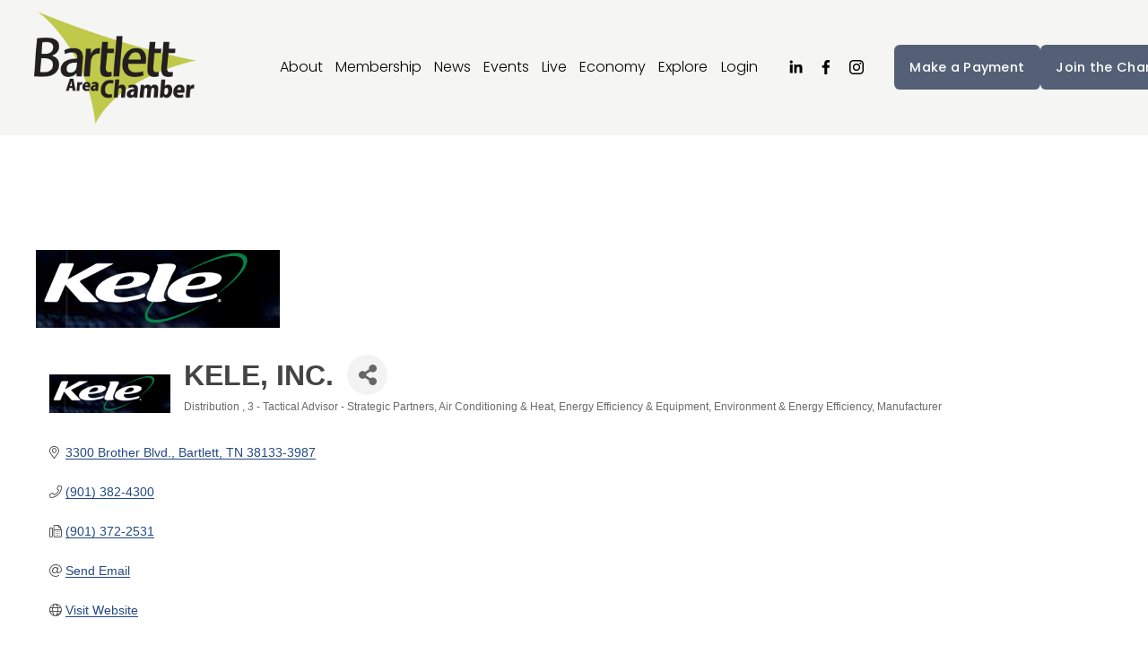

--- FILE ---
content_type: text/html; charset=utf-8
request_url: https://www.google.com/recaptcha/enterprise/anchor?ar=1&k=6LfI_T8rAAAAAMkWHrLP_GfSf3tLy9tKa839wcWa&co=aHR0cHM6Ly9idXNpbmVzcy5iYXJ0bGV0dGNoYW1iZXIub3JnOjQ0Mw..&hl=en&v=PoyoqOPhxBO7pBk68S4YbpHZ&size=invisible&anchor-ms=20000&execute-ms=30000&cb=vnhxtc294i1v
body_size: 48747
content:
<!DOCTYPE HTML><html dir="ltr" lang="en"><head><meta http-equiv="Content-Type" content="text/html; charset=UTF-8">
<meta http-equiv="X-UA-Compatible" content="IE=edge">
<title>reCAPTCHA</title>
<style type="text/css">
/* cyrillic-ext */
@font-face {
  font-family: 'Roboto';
  font-style: normal;
  font-weight: 400;
  font-stretch: 100%;
  src: url(//fonts.gstatic.com/s/roboto/v48/KFO7CnqEu92Fr1ME7kSn66aGLdTylUAMa3GUBHMdazTgWw.woff2) format('woff2');
  unicode-range: U+0460-052F, U+1C80-1C8A, U+20B4, U+2DE0-2DFF, U+A640-A69F, U+FE2E-FE2F;
}
/* cyrillic */
@font-face {
  font-family: 'Roboto';
  font-style: normal;
  font-weight: 400;
  font-stretch: 100%;
  src: url(//fonts.gstatic.com/s/roboto/v48/KFO7CnqEu92Fr1ME7kSn66aGLdTylUAMa3iUBHMdazTgWw.woff2) format('woff2');
  unicode-range: U+0301, U+0400-045F, U+0490-0491, U+04B0-04B1, U+2116;
}
/* greek-ext */
@font-face {
  font-family: 'Roboto';
  font-style: normal;
  font-weight: 400;
  font-stretch: 100%;
  src: url(//fonts.gstatic.com/s/roboto/v48/KFO7CnqEu92Fr1ME7kSn66aGLdTylUAMa3CUBHMdazTgWw.woff2) format('woff2');
  unicode-range: U+1F00-1FFF;
}
/* greek */
@font-face {
  font-family: 'Roboto';
  font-style: normal;
  font-weight: 400;
  font-stretch: 100%;
  src: url(//fonts.gstatic.com/s/roboto/v48/KFO7CnqEu92Fr1ME7kSn66aGLdTylUAMa3-UBHMdazTgWw.woff2) format('woff2');
  unicode-range: U+0370-0377, U+037A-037F, U+0384-038A, U+038C, U+038E-03A1, U+03A3-03FF;
}
/* math */
@font-face {
  font-family: 'Roboto';
  font-style: normal;
  font-weight: 400;
  font-stretch: 100%;
  src: url(//fonts.gstatic.com/s/roboto/v48/KFO7CnqEu92Fr1ME7kSn66aGLdTylUAMawCUBHMdazTgWw.woff2) format('woff2');
  unicode-range: U+0302-0303, U+0305, U+0307-0308, U+0310, U+0312, U+0315, U+031A, U+0326-0327, U+032C, U+032F-0330, U+0332-0333, U+0338, U+033A, U+0346, U+034D, U+0391-03A1, U+03A3-03A9, U+03B1-03C9, U+03D1, U+03D5-03D6, U+03F0-03F1, U+03F4-03F5, U+2016-2017, U+2034-2038, U+203C, U+2040, U+2043, U+2047, U+2050, U+2057, U+205F, U+2070-2071, U+2074-208E, U+2090-209C, U+20D0-20DC, U+20E1, U+20E5-20EF, U+2100-2112, U+2114-2115, U+2117-2121, U+2123-214F, U+2190, U+2192, U+2194-21AE, U+21B0-21E5, U+21F1-21F2, U+21F4-2211, U+2213-2214, U+2216-22FF, U+2308-230B, U+2310, U+2319, U+231C-2321, U+2336-237A, U+237C, U+2395, U+239B-23B7, U+23D0, U+23DC-23E1, U+2474-2475, U+25AF, U+25B3, U+25B7, U+25BD, U+25C1, U+25CA, U+25CC, U+25FB, U+266D-266F, U+27C0-27FF, U+2900-2AFF, U+2B0E-2B11, U+2B30-2B4C, U+2BFE, U+3030, U+FF5B, U+FF5D, U+1D400-1D7FF, U+1EE00-1EEFF;
}
/* symbols */
@font-face {
  font-family: 'Roboto';
  font-style: normal;
  font-weight: 400;
  font-stretch: 100%;
  src: url(//fonts.gstatic.com/s/roboto/v48/KFO7CnqEu92Fr1ME7kSn66aGLdTylUAMaxKUBHMdazTgWw.woff2) format('woff2');
  unicode-range: U+0001-000C, U+000E-001F, U+007F-009F, U+20DD-20E0, U+20E2-20E4, U+2150-218F, U+2190, U+2192, U+2194-2199, U+21AF, U+21E6-21F0, U+21F3, U+2218-2219, U+2299, U+22C4-22C6, U+2300-243F, U+2440-244A, U+2460-24FF, U+25A0-27BF, U+2800-28FF, U+2921-2922, U+2981, U+29BF, U+29EB, U+2B00-2BFF, U+4DC0-4DFF, U+FFF9-FFFB, U+10140-1018E, U+10190-1019C, U+101A0, U+101D0-101FD, U+102E0-102FB, U+10E60-10E7E, U+1D2C0-1D2D3, U+1D2E0-1D37F, U+1F000-1F0FF, U+1F100-1F1AD, U+1F1E6-1F1FF, U+1F30D-1F30F, U+1F315, U+1F31C, U+1F31E, U+1F320-1F32C, U+1F336, U+1F378, U+1F37D, U+1F382, U+1F393-1F39F, U+1F3A7-1F3A8, U+1F3AC-1F3AF, U+1F3C2, U+1F3C4-1F3C6, U+1F3CA-1F3CE, U+1F3D4-1F3E0, U+1F3ED, U+1F3F1-1F3F3, U+1F3F5-1F3F7, U+1F408, U+1F415, U+1F41F, U+1F426, U+1F43F, U+1F441-1F442, U+1F444, U+1F446-1F449, U+1F44C-1F44E, U+1F453, U+1F46A, U+1F47D, U+1F4A3, U+1F4B0, U+1F4B3, U+1F4B9, U+1F4BB, U+1F4BF, U+1F4C8-1F4CB, U+1F4D6, U+1F4DA, U+1F4DF, U+1F4E3-1F4E6, U+1F4EA-1F4ED, U+1F4F7, U+1F4F9-1F4FB, U+1F4FD-1F4FE, U+1F503, U+1F507-1F50B, U+1F50D, U+1F512-1F513, U+1F53E-1F54A, U+1F54F-1F5FA, U+1F610, U+1F650-1F67F, U+1F687, U+1F68D, U+1F691, U+1F694, U+1F698, U+1F6AD, U+1F6B2, U+1F6B9-1F6BA, U+1F6BC, U+1F6C6-1F6CF, U+1F6D3-1F6D7, U+1F6E0-1F6EA, U+1F6F0-1F6F3, U+1F6F7-1F6FC, U+1F700-1F7FF, U+1F800-1F80B, U+1F810-1F847, U+1F850-1F859, U+1F860-1F887, U+1F890-1F8AD, U+1F8B0-1F8BB, U+1F8C0-1F8C1, U+1F900-1F90B, U+1F93B, U+1F946, U+1F984, U+1F996, U+1F9E9, U+1FA00-1FA6F, U+1FA70-1FA7C, U+1FA80-1FA89, U+1FA8F-1FAC6, U+1FACE-1FADC, U+1FADF-1FAE9, U+1FAF0-1FAF8, U+1FB00-1FBFF;
}
/* vietnamese */
@font-face {
  font-family: 'Roboto';
  font-style: normal;
  font-weight: 400;
  font-stretch: 100%;
  src: url(//fonts.gstatic.com/s/roboto/v48/KFO7CnqEu92Fr1ME7kSn66aGLdTylUAMa3OUBHMdazTgWw.woff2) format('woff2');
  unicode-range: U+0102-0103, U+0110-0111, U+0128-0129, U+0168-0169, U+01A0-01A1, U+01AF-01B0, U+0300-0301, U+0303-0304, U+0308-0309, U+0323, U+0329, U+1EA0-1EF9, U+20AB;
}
/* latin-ext */
@font-face {
  font-family: 'Roboto';
  font-style: normal;
  font-weight: 400;
  font-stretch: 100%;
  src: url(//fonts.gstatic.com/s/roboto/v48/KFO7CnqEu92Fr1ME7kSn66aGLdTylUAMa3KUBHMdazTgWw.woff2) format('woff2');
  unicode-range: U+0100-02BA, U+02BD-02C5, U+02C7-02CC, U+02CE-02D7, U+02DD-02FF, U+0304, U+0308, U+0329, U+1D00-1DBF, U+1E00-1E9F, U+1EF2-1EFF, U+2020, U+20A0-20AB, U+20AD-20C0, U+2113, U+2C60-2C7F, U+A720-A7FF;
}
/* latin */
@font-face {
  font-family: 'Roboto';
  font-style: normal;
  font-weight: 400;
  font-stretch: 100%;
  src: url(//fonts.gstatic.com/s/roboto/v48/KFO7CnqEu92Fr1ME7kSn66aGLdTylUAMa3yUBHMdazQ.woff2) format('woff2');
  unicode-range: U+0000-00FF, U+0131, U+0152-0153, U+02BB-02BC, U+02C6, U+02DA, U+02DC, U+0304, U+0308, U+0329, U+2000-206F, U+20AC, U+2122, U+2191, U+2193, U+2212, U+2215, U+FEFF, U+FFFD;
}
/* cyrillic-ext */
@font-face {
  font-family: 'Roboto';
  font-style: normal;
  font-weight: 500;
  font-stretch: 100%;
  src: url(//fonts.gstatic.com/s/roboto/v48/KFO7CnqEu92Fr1ME7kSn66aGLdTylUAMa3GUBHMdazTgWw.woff2) format('woff2');
  unicode-range: U+0460-052F, U+1C80-1C8A, U+20B4, U+2DE0-2DFF, U+A640-A69F, U+FE2E-FE2F;
}
/* cyrillic */
@font-face {
  font-family: 'Roboto';
  font-style: normal;
  font-weight: 500;
  font-stretch: 100%;
  src: url(//fonts.gstatic.com/s/roboto/v48/KFO7CnqEu92Fr1ME7kSn66aGLdTylUAMa3iUBHMdazTgWw.woff2) format('woff2');
  unicode-range: U+0301, U+0400-045F, U+0490-0491, U+04B0-04B1, U+2116;
}
/* greek-ext */
@font-face {
  font-family: 'Roboto';
  font-style: normal;
  font-weight: 500;
  font-stretch: 100%;
  src: url(//fonts.gstatic.com/s/roboto/v48/KFO7CnqEu92Fr1ME7kSn66aGLdTylUAMa3CUBHMdazTgWw.woff2) format('woff2');
  unicode-range: U+1F00-1FFF;
}
/* greek */
@font-face {
  font-family: 'Roboto';
  font-style: normal;
  font-weight: 500;
  font-stretch: 100%;
  src: url(//fonts.gstatic.com/s/roboto/v48/KFO7CnqEu92Fr1ME7kSn66aGLdTylUAMa3-UBHMdazTgWw.woff2) format('woff2');
  unicode-range: U+0370-0377, U+037A-037F, U+0384-038A, U+038C, U+038E-03A1, U+03A3-03FF;
}
/* math */
@font-face {
  font-family: 'Roboto';
  font-style: normal;
  font-weight: 500;
  font-stretch: 100%;
  src: url(//fonts.gstatic.com/s/roboto/v48/KFO7CnqEu92Fr1ME7kSn66aGLdTylUAMawCUBHMdazTgWw.woff2) format('woff2');
  unicode-range: U+0302-0303, U+0305, U+0307-0308, U+0310, U+0312, U+0315, U+031A, U+0326-0327, U+032C, U+032F-0330, U+0332-0333, U+0338, U+033A, U+0346, U+034D, U+0391-03A1, U+03A3-03A9, U+03B1-03C9, U+03D1, U+03D5-03D6, U+03F0-03F1, U+03F4-03F5, U+2016-2017, U+2034-2038, U+203C, U+2040, U+2043, U+2047, U+2050, U+2057, U+205F, U+2070-2071, U+2074-208E, U+2090-209C, U+20D0-20DC, U+20E1, U+20E5-20EF, U+2100-2112, U+2114-2115, U+2117-2121, U+2123-214F, U+2190, U+2192, U+2194-21AE, U+21B0-21E5, U+21F1-21F2, U+21F4-2211, U+2213-2214, U+2216-22FF, U+2308-230B, U+2310, U+2319, U+231C-2321, U+2336-237A, U+237C, U+2395, U+239B-23B7, U+23D0, U+23DC-23E1, U+2474-2475, U+25AF, U+25B3, U+25B7, U+25BD, U+25C1, U+25CA, U+25CC, U+25FB, U+266D-266F, U+27C0-27FF, U+2900-2AFF, U+2B0E-2B11, U+2B30-2B4C, U+2BFE, U+3030, U+FF5B, U+FF5D, U+1D400-1D7FF, U+1EE00-1EEFF;
}
/* symbols */
@font-face {
  font-family: 'Roboto';
  font-style: normal;
  font-weight: 500;
  font-stretch: 100%;
  src: url(//fonts.gstatic.com/s/roboto/v48/KFO7CnqEu92Fr1ME7kSn66aGLdTylUAMaxKUBHMdazTgWw.woff2) format('woff2');
  unicode-range: U+0001-000C, U+000E-001F, U+007F-009F, U+20DD-20E0, U+20E2-20E4, U+2150-218F, U+2190, U+2192, U+2194-2199, U+21AF, U+21E6-21F0, U+21F3, U+2218-2219, U+2299, U+22C4-22C6, U+2300-243F, U+2440-244A, U+2460-24FF, U+25A0-27BF, U+2800-28FF, U+2921-2922, U+2981, U+29BF, U+29EB, U+2B00-2BFF, U+4DC0-4DFF, U+FFF9-FFFB, U+10140-1018E, U+10190-1019C, U+101A0, U+101D0-101FD, U+102E0-102FB, U+10E60-10E7E, U+1D2C0-1D2D3, U+1D2E0-1D37F, U+1F000-1F0FF, U+1F100-1F1AD, U+1F1E6-1F1FF, U+1F30D-1F30F, U+1F315, U+1F31C, U+1F31E, U+1F320-1F32C, U+1F336, U+1F378, U+1F37D, U+1F382, U+1F393-1F39F, U+1F3A7-1F3A8, U+1F3AC-1F3AF, U+1F3C2, U+1F3C4-1F3C6, U+1F3CA-1F3CE, U+1F3D4-1F3E0, U+1F3ED, U+1F3F1-1F3F3, U+1F3F5-1F3F7, U+1F408, U+1F415, U+1F41F, U+1F426, U+1F43F, U+1F441-1F442, U+1F444, U+1F446-1F449, U+1F44C-1F44E, U+1F453, U+1F46A, U+1F47D, U+1F4A3, U+1F4B0, U+1F4B3, U+1F4B9, U+1F4BB, U+1F4BF, U+1F4C8-1F4CB, U+1F4D6, U+1F4DA, U+1F4DF, U+1F4E3-1F4E6, U+1F4EA-1F4ED, U+1F4F7, U+1F4F9-1F4FB, U+1F4FD-1F4FE, U+1F503, U+1F507-1F50B, U+1F50D, U+1F512-1F513, U+1F53E-1F54A, U+1F54F-1F5FA, U+1F610, U+1F650-1F67F, U+1F687, U+1F68D, U+1F691, U+1F694, U+1F698, U+1F6AD, U+1F6B2, U+1F6B9-1F6BA, U+1F6BC, U+1F6C6-1F6CF, U+1F6D3-1F6D7, U+1F6E0-1F6EA, U+1F6F0-1F6F3, U+1F6F7-1F6FC, U+1F700-1F7FF, U+1F800-1F80B, U+1F810-1F847, U+1F850-1F859, U+1F860-1F887, U+1F890-1F8AD, U+1F8B0-1F8BB, U+1F8C0-1F8C1, U+1F900-1F90B, U+1F93B, U+1F946, U+1F984, U+1F996, U+1F9E9, U+1FA00-1FA6F, U+1FA70-1FA7C, U+1FA80-1FA89, U+1FA8F-1FAC6, U+1FACE-1FADC, U+1FADF-1FAE9, U+1FAF0-1FAF8, U+1FB00-1FBFF;
}
/* vietnamese */
@font-face {
  font-family: 'Roboto';
  font-style: normal;
  font-weight: 500;
  font-stretch: 100%;
  src: url(//fonts.gstatic.com/s/roboto/v48/KFO7CnqEu92Fr1ME7kSn66aGLdTylUAMa3OUBHMdazTgWw.woff2) format('woff2');
  unicode-range: U+0102-0103, U+0110-0111, U+0128-0129, U+0168-0169, U+01A0-01A1, U+01AF-01B0, U+0300-0301, U+0303-0304, U+0308-0309, U+0323, U+0329, U+1EA0-1EF9, U+20AB;
}
/* latin-ext */
@font-face {
  font-family: 'Roboto';
  font-style: normal;
  font-weight: 500;
  font-stretch: 100%;
  src: url(//fonts.gstatic.com/s/roboto/v48/KFO7CnqEu92Fr1ME7kSn66aGLdTylUAMa3KUBHMdazTgWw.woff2) format('woff2');
  unicode-range: U+0100-02BA, U+02BD-02C5, U+02C7-02CC, U+02CE-02D7, U+02DD-02FF, U+0304, U+0308, U+0329, U+1D00-1DBF, U+1E00-1E9F, U+1EF2-1EFF, U+2020, U+20A0-20AB, U+20AD-20C0, U+2113, U+2C60-2C7F, U+A720-A7FF;
}
/* latin */
@font-face {
  font-family: 'Roboto';
  font-style: normal;
  font-weight: 500;
  font-stretch: 100%;
  src: url(//fonts.gstatic.com/s/roboto/v48/KFO7CnqEu92Fr1ME7kSn66aGLdTylUAMa3yUBHMdazQ.woff2) format('woff2');
  unicode-range: U+0000-00FF, U+0131, U+0152-0153, U+02BB-02BC, U+02C6, U+02DA, U+02DC, U+0304, U+0308, U+0329, U+2000-206F, U+20AC, U+2122, U+2191, U+2193, U+2212, U+2215, U+FEFF, U+FFFD;
}
/* cyrillic-ext */
@font-face {
  font-family: 'Roboto';
  font-style: normal;
  font-weight: 900;
  font-stretch: 100%;
  src: url(//fonts.gstatic.com/s/roboto/v48/KFO7CnqEu92Fr1ME7kSn66aGLdTylUAMa3GUBHMdazTgWw.woff2) format('woff2');
  unicode-range: U+0460-052F, U+1C80-1C8A, U+20B4, U+2DE0-2DFF, U+A640-A69F, U+FE2E-FE2F;
}
/* cyrillic */
@font-face {
  font-family: 'Roboto';
  font-style: normal;
  font-weight: 900;
  font-stretch: 100%;
  src: url(//fonts.gstatic.com/s/roboto/v48/KFO7CnqEu92Fr1ME7kSn66aGLdTylUAMa3iUBHMdazTgWw.woff2) format('woff2');
  unicode-range: U+0301, U+0400-045F, U+0490-0491, U+04B0-04B1, U+2116;
}
/* greek-ext */
@font-face {
  font-family: 'Roboto';
  font-style: normal;
  font-weight: 900;
  font-stretch: 100%;
  src: url(//fonts.gstatic.com/s/roboto/v48/KFO7CnqEu92Fr1ME7kSn66aGLdTylUAMa3CUBHMdazTgWw.woff2) format('woff2');
  unicode-range: U+1F00-1FFF;
}
/* greek */
@font-face {
  font-family: 'Roboto';
  font-style: normal;
  font-weight: 900;
  font-stretch: 100%;
  src: url(//fonts.gstatic.com/s/roboto/v48/KFO7CnqEu92Fr1ME7kSn66aGLdTylUAMa3-UBHMdazTgWw.woff2) format('woff2');
  unicode-range: U+0370-0377, U+037A-037F, U+0384-038A, U+038C, U+038E-03A1, U+03A3-03FF;
}
/* math */
@font-face {
  font-family: 'Roboto';
  font-style: normal;
  font-weight: 900;
  font-stretch: 100%;
  src: url(//fonts.gstatic.com/s/roboto/v48/KFO7CnqEu92Fr1ME7kSn66aGLdTylUAMawCUBHMdazTgWw.woff2) format('woff2');
  unicode-range: U+0302-0303, U+0305, U+0307-0308, U+0310, U+0312, U+0315, U+031A, U+0326-0327, U+032C, U+032F-0330, U+0332-0333, U+0338, U+033A, U+0346, U+034D, U+0391-03A1, U+03A3-03A9, U+03B1-03C9, U+03D1, U+03D5-03D6, U+03F0-03F1, U+03F4-03F5, U+2016-2017, U+2034-2038, U+203C, U+2040, U+2043, U+2047, U+2050, U+2057, U+205F, U+2070-2071, U+2074-208E, U+2090-209C, U+20D0-20DC, U+20E1, U+20E5-20EF, U+2100-2112, U+2114-2115, U+2117-2121, U+2123-214F, U+2190, U+2192, U+2194-21AE, U+21B0-21E5, U+21F1-21F2, U+21F4-2211, U+2213-2214, U+2216-22FF, U+2308-230B, U+2310, U+2319, U+231C-2321, U+2336-237A, U+237C, U+2395, U+239B-23B7, U+23D0, U+23DC-23E1, U+2474-2475, U+25AF, U+25B3, U+25B7, U+25BD, U+25C1, U+25CA, U+25CC, U+25FB, U+266D-266F, U+27C0-27FF, U+2900-2AFF, U+2B0E-2B11, U+2B30-2B4C, U+2BFE, U+3030, U+FF5B, U+FF5D, U+1D400-1D7FF, U+1EE00-1EEFF;
}
/* symbols */
@font-face {
  font-family: 'Roboto';
  font-style: normal;
  font-weight: 900;
  font-stretch: 100%;
  src: url(//fonts.gstatic.com/s/roboto/v48/KFO7CnqEu92Fr1ME7kSn66aGLdTylUAMaxKUBHMdazTgWw.woff2) format('woff2');
  unicode-range: U+0001-000C, U+000E-001F, U+007F-009F, U+20DD-20E0, U+20E2-20E4, U+2150-218F, U+2190, U+2192, U+2194-2199, U+21AF, U+21E6-21F0, U+21F3, U+2218-2219, U+2299, U+22C4-22C6, U+2300-243F, U+2440-244A, U+2460-24FF, U+25A0-27BF, U+2800-28FF, U+2921-2922, U+2981, U+29BF, U+29EB, U+2B00-2BFF, U+4DC0-4DFF, U+FFF9-FFFB, U+10140-1018E, U+10190-1019C, U+101A0, U+101D0-101FD, U+102E0-102FB, U+10E60-10E7E, U+1D2C0-1D2D3, U+1D2E0-1D37F, U+1F000-1F0FF, U+1F100-1F1AD, U+1F1E6-1F1FF, U+1F30D-1F30F, U+1F315, U+1F31C, U+1F31E, U+1F320-1F32C, U+1F336, U+1F378, U+1F37D, U+1F382, U+1F393-1F39F, U+1F3A7-1F3A8, U+1F3AC-1F3AF, U+1F3C2, U+1F3C4-1F3C6, U+1F3CA-1F3CE, U+1F3D4-1F3E0, U+1F3ED, U+1F3F1-1F3F3, U+1F3F5-1F3F7, U+1F408, U+1F415, U+1F41F, U+1F426, U+1F43F, U+1F441-1F442, U+1F444, U+1F446-1F449, U+1F44C-1F44E, U+1F453, U+1F46A, U+1F47D, U+1F4A3, U+1F4B0, U+1F4B3, U+1F4B9, U+1F4BB, U+1F4BF, U+1F4C8-1F4CB, U+1F4D6, U+1F4DA, U+1F4DF, U+1F4E3-1F4E6, U+1F4EA-1F4ED, U+1F4F7, U+1F4F9-1F4FB, U+1F4FD-1F4FE, U+1F503, U+1F507-1F50B, U+1F50D, U+1F512-1F513, U+1F53E-1F54A, U+1F54F-1F5FA, U+1F610, U+1F650-1F67F, U+1F687, U+1F68D, U+1F691, U+1F694, U+1F698, U+1F6AD, U+1F6B2, U+1F6B9-1F6BA, U+1F6BC, U+1F6C6-1F6CF, U+1F6D3-1F6D7, U+1F6E0-1F6EA, U+1F6F0-1F6F3, U+1F6F7-1F6FC, U+1F700-1F7FF, U+1F800-1F80B, U+1F810-1F847, U+1F850-1F859, U+1F860-1F887, U+1F890-1F8AD, U+1F8B0-1F8BB, U+1F8C0-1F8C1, U+1F900-1F90B, U+1F93B, U+1F946, U+1F984, U+1F996, U+1F9E9, U+1FA00-1FA6F, U+1FA70-1FA7C, U+1FA80-1FA89, U+1FA8F-1FAC6, U+1FACE-1FADC, U+1FADF-1FAE9, U+1FAF0-1FAF8, U+1FB00-1FBFF;
}
/* vietnamese */
@font-face {
  font-family: 'Roboto';
  font-style: normal;
  font-weight: 900;
  font-stretch: 100%;
  src: url(//fonts.gstatic.com/s/roboto/v48/KFO7CnqEu92Fr1ME7kSn66aGLdTylUAMa3OUBHMdazTgWw.woff2) format('woff2');
  unicode-range: U+0102-0103, U+0110-0111, U+0128-0129, U+0168-0169, U+01A0-01A1, U+01AF-01B0, U+0300-0301, U+0303-0304, U+0308-0309, U+0323, U+0329, U+1EA0-1EF9, U+20AB;
}
/* latin-ext */
@font-face {
  font-family: 'Roboto';
  font-style: normal;
  font-weight: 900;
  font-stretch: 100%;
  src: url(//fonts.gstatic.com/s/roboto/v48/KFO7CnqEu92Fr1ME7kSn66aGLdTylUAMa3KUBHMdazTgWw.woff2) format('woff2');
  unicode-range: U+0100-02BA, U+02BD-02C5, U+02C7-02CC, U+02CE-02D7, U+02DD-02FF, U+0304, U+0308, U+0329, U+1D00-1DBF, U+1E00-1E9F, U+1EF2-1EFF, U+2020, U+20A0-20AB, U+20AD-20C0, U+2113, U+2C60-2C7F, U+A720-A7FF;
}
/* latin */
@font-face {
  font-family: 'Roboto';
  font-style: normal;
  font-weight: 900;
  font-stretch: 100%;
  src: url(//fonts.gstatic.com/s/roboto/v48/KFO7CnqEu92Fr1ME7kSn66aGLdTylUAMa3yUBHMdazQ.woff2) format('woff2');
  unicode-range: U+0000-00FF, U+0131, U+0152-0153, U+02BB-02BC, U+02C6, U+02DA, U+02DC, U+0304, U+0308, U+0329, U+2000-206F, U+20AC, U+2122, U+2191, U+2193, U+2212, U+2215, U+FEFF, U+FFFD;
}

</style>
<link rel="stylesheet" type="text/css" href="https://www.gstatic.com/recaptcha/releases/PoyoqOPhxBO7pBk68S4YbpHZ/styles__ltr.css">
<script nonce="l5c9UP5ai9XSoBYL5gv1XQ" type="text/javascript">window['__recaptcha_api'] = 'https://www.google.com/recaptcha/enterprise/';</script>
<script type="text/javascript" src="https://www.gstatic.com/recaptcha/releases/PoyoqOPhxBO7pBk68S4YbpHZ/recaptcha__en.js" nonce="l5c9UP5ai9XSoBYL5gv1XQ">
      
    </script></head>
<body><div id="rc-anchor-alert" class="rc-anchor-alert"></div>
<input type="hidden" id="recaptcha-token" value="[base64]">
<script type="text/javascript" nonce="l5c9UP5ai9XSoBYL5gv1XQ">
      recaptcha.anchor.Main.init("[\x22ainput\x22,[\x22bgdata\x22,\x22\x22,\[base64]/[base64]/[base64]/[base64]/[base64]/UltsKytdPUU6KEU8MjA0OD9SW2wrK109RT4+NnwxOTI6KChFJjY0NTEyKT09NTUyOTYmJk0rMTxjLmxlbmd0aCYmKGMuY2hhckNvZGVBdChNKzEpJjY0NTEyKT09NTYzMjA/[base64]/[base64]/[base64]/[base64]/[base64]/[base64]/[base64]\x22,\[base64]\\u003d\x22,\x22WksUZRpRw6o0ewfDqn4Cw4jDhcKCa2IxYsK7B8K+Gi9VwrTCqXVBVBlPJcKVwrnDvzo0wqJDw6p7FEHDiEjCvcKgCsK+wpTDpsOjwofDlcO7JgHCusKRTSrCjcOJwrlcwoTDqcKHwoJwdMOHwp1AwpMqwp3DnFodw7JmeMO/[base64]/CksKywoNjw4MYwoNAw4zDhmnCiWDDjl7DrcKZw63DszB1wqRDd8KzLsKSBcO6wq7CmcK5ecKYwq9rO01AOcKzOsOmw6wLwp17Y8K1wo4/bCVWw6prVsKMwrcuw5XDkEF/[base64]/M8OqNSXCnsKewpbDkGt4wrpHOsOmM8O4w5XDnxBKw7XDvH56w5TCtsKywqTDmcOgwr3Cj2jDlCZjw5HCjQHCjsKkJkglw63DsMKbBHjCqcKJw5AiF0rDkUDCoMKxwo/Cvw8vwqbCjgLCqsOkw6oUwpAhw5vDjh04IsK7w7jDtVw9G8Ohe8KxKSrDrsKyRjnCn8KDw6M/wr0QMxTChMO/wqMbScO/wq4cT8OTRcONCMO2LQ5mw48VwqBuw4XDh1jDtw/CssO4woXCscKxEMKjw7HCtivDl8OYUcO6UlE7NzIENMKQwrnCnAw7w6/CmFnCjAnCnAtMwoPDscKSw6R+LHsGw57CilHDmMKdOEwOw4Fab8Kkw6kowqJaw4jDikHDqlxCw5UywpMNw4XDvcOIwrHDh8Kww6o5OcKxw5TChS7DpsOPSVPCg3LCq8OtExDCjcKpVXzDm8OYwrsMJxswwq7DrkMbdMOBfMO0wr/[base64]/ClFkJAzDClkN4wpzCsBnDj0XDmMKHfmM4w4zCrS7DrjvCpcKsw67CvMKyw5xVwrVkBSLDr2tIw7nCocO0DMOewpLCusKPwoEiKsOqPMKiwoNqw4s/ZQltXQbCisO/wo3DizHCuVLDgGLDqEAJcngYSS/CvcK/WwYQw4XCusO/[base64]/Cq8KRw6howosuAcK0XlbDpk1TL8KbLToiw5zCr8O9RsO3MXlyw7BjaMKYbsKcwrdzw5DCssKFSwEuwrRlw7zCulXDhMO5dsO+PjrDrMO9wp9Dw6Qcw7fDs2XDgBZZw5kGMy/DkCQ+GcOHwrDDt10fw7DDjMOaQUBxw4bCs8O8w53CpMOFSQRVwpEOwqXCtDMkQj/[base64]/CsTgmYzQmJVrCisKlbcO/[base64]/[base64]/[base64]/DoMOwwowSwqdjwoLCnw1Hw4Qdwp7DjmJ4wpZANmnCmcKQwpsZP3QowoHCocOSLXhpHMKEw70Zw61eU0hVZMOpwpMdIWJ4WD0swoRdUcOgw5lTwpMcw6bCusKgw65wOcKgYF/Dt8Oow5PCvMKQwp5rKsOzZsO9w6/[base64]/CilbDoEUtEQzDscO+XVbCtAHDgMKcO0LCncK8w6vCh8KofV9sHCFBCsOIwpE/WyPDm2VDw43Cm2J8w6hywpzDosObfMOJw63DisO2X1XCqMK/D8KTwrV+wq7DrcKLDmzDpUg0w73DoUYpYMK+amdvw7nClMOyw7HCiMKoBFTCnzM9dsO8DsKvScOTw41nDSjDvsOVw5jDjMOlwpvCt8KIw6gPTMKfwqjDhsOSVhbCocKXUcOOw7ddwr/CmcKRw7p1dcKsH8KFwqNTwpPChMKHOUjDuMKywqXDpWkMw5QsScKzw6dkUXrCncKSQ0Yaw6/CtVM9wrzDlnjDig/DmCXCoy9MworDjcK5wrvCu8O3wo4oB8OOZcOATsKeJXnCr8K3LxVKwoTDl0o/wqNZDwQbGGYPw7rDjMOqw7zDo8KTwoh2w5gIJwRswp1AMU7CnsOmw5TCnsKLw7nDi1rDuFksw4/CnsOpB8ONVBHDvlbDtEzCq8K/[base64]/wqINL8OwwrfDlmPCgMKZw6fDlcKhwrHDvcKbw67DtsKAwpMUwo91wpvCrcOYJnXDjMKfbx5Tw48UIQgRwqvDgXfDiW/DlcO+w6ELaEDCkwduw6zCklLDjMKuccKLf8KrYDjCiMKGUXHDjF4pFsKOXcOiw54Xw65pCwVhwrxOw7cLbcOmT8KnwpNYC8OUw4XDosKBHApCw4JSw6zDogNhw5HDicKGOB3DosKCw6wQOcOpEsKxwoHDpcOpHcOUaT5NwogYO8OJcsKew43DgBhBwppuPRJAwr/CqcK7K8Oiw5gkw7nDp8OvwqfCqCRQH8KQRMOzBjjDpEfCnsOTwrzDhcKdwp7DjMO6IFpfwqhbRTdIZsO7YDrCtcKhUsOqZsKaw6fCjE7Dnx0+wrpiw4VkwozDpH4GNsO6wrXDrXdHw7l/PMKowq/[base64]/CucKCwpfDl8OawrTDpCbCkcOsDAnCqz0wCGpvwpnDp8OiBcKXAMKkD2DDqcKMw5dRTcKhOUZMbsK4Q8KXXwTDg0jDqMODwq/DucOeDsOSwq7DgcOpw5LDv39qw6cfw4k4BVwOYRp/wrPDpFTCvkbDnVHDpTDDqHzDjyrDqMKPw7E4LgzCsWxgQsOaw50XwoHDicK3wpQHw4ktAcO5OcKzwppGPcKewrvCoMOtw6x6woB/w7Y9w4RIFMOowoRpAWjCpXMYwpfDoTzCicOZwrMYLmLCsz5CwoVkwpgRPMOsacOiwrUGw59Qw6gLw5FIImnCtTTDmCnDvnUhw4TCqMK1HsO9wozDgcOMwo/CtMKmw5/[base64]/CgsOLLU3CuMORfRoww6cwwrTDuUDDvzXDo8O2w4VDDEzCowzDqsKzZMKDd8OVUMKAZAjDuyEwwrJEPMOxEiMmZCx8w5fCrMKECzbDo8OCw4XCj8OBUwBmQwrDm8KxdsOXY3wMXwUdwoHCvDUpw6LDjsOLWCptwp/DqMKmwoxjw4Anw7/Ch1liw50DEBZbw63Du8KewojCn3rDlzsfdMKnBMO4wpfDjsOPw4IxA1khfw09V8OEb8KuF8OQLHDDjsKKe8KWOMKGwoTDs1jCnBwTOV8Yw7LDs8OUGSTDicK4CGLCmsKhHVjDp1XCg1fCqV3CnsKaw6R9w6/Cl2M6LUPDt8KfZMKpwpcTR0nCl8OiNwQcwp4vHj4DJxkww4jCmcOpwoh+woDClMOAH8OeJcO9dQ/Du8Ogf8OhAcK9wo1bVHTCuMOuFcOXI8K9wqNOKgRzwr7Dt0sPNMOIw6rDuMK0wos1w4nCpzIkISVMMsKKCcKww4s5wplTSMKSaApqwq3CkjTDsUPCr8Ojw6LCh8Kew4Eaw55nSsOgw4zCqsO4amfCuGtDw63CqQxtw4UpDcOWcsO4cFg1wrUqZMOOw6vCpMK6A8O/PsKGwotuR3zCucKgCMKuWMKIHngvwoRAwqggQcOhwo3Cp8OewqVHIMK0RxMPw6s7w4rCtnzDnsOZw74iwqDDjMKxI8KhG8OQTlJYwqB9cBjDs8KiXxVfwqfCq8OXZsOYCinChnzCjSFYZMKIUsO5ZMOxV8OKXMOVJ8K1w7DCgjDDr1/DnsKsQkXCo1LCnsK1ccKVwpLDo8Obw4tow6rDvngYMC3CrMK/w53CgjHDqMKSw4wEOsOPU8O1UMKkwqZxw5PCkzbDr2TDpy7DoTvCgU7Do8Oqwqx9w5jCiMODwqNpwq9Jwr8SwqULw6LDvsKGfAvDuRHCpSDCjcOuWMO4ZcKxF8OFOcKDG8OZLQ5BHxTCuMKcTMOGwqUwbSwyEMO/w7p0IsOwI8KAEcK9wo3ClMO0wpVzdsO5ECjCj23Du2nChjDCvVMYwqpRQTIlCcK9w77Dp2PDuh0Iw5XCih3DtsO2fsKawqx3wonDoMKRwq0YwoXClcK+wox/w5hyw5TDhcOew5vCrSfDmQnCjcOOciPCocKyCsOgw7DCgVbDlMK2w4NTc8K6w6AXF8OkSMKkwpAmG8KPw6jCi8ONZDLDslPDtEN2woFUVhFKcgfDu1/CvsOtCQtOw5ZWwrVIw7vCocKYw5QfDMKGw4gqwopCwqzDokzDn0nDr8Kww6fDigzCs8OmwqjDuA/DnMOQEMKgNg7CgBfCsljDrcOuLVRfw4rDmsO1w6gcbwxcw5DDtnjDh8KMTTvCvsODw4/[base64]/KynDvcKkCcOtRk4efzfDh8K0ZcOFwptrKHg0w4wDQcO7w6bDqsOuMMK1wqlHN1rDr0nDhXBdMcO5IMOTw5bDnRzDqcKMMcO/[base64]/w501w5E2aVvCncKBw7xBw4t1QDjCgMOwewnCnzoowq3CosKLUTPCpw5RwqHDg8KLw6nDvsKiwpsEwq1pOGdSIsOawqjDjCzCvVUSQzPDrMOGRMO8wonCjMKmw7bCiMOaw4PDk1YEw5wDGMOqUsKBw4rDm3sfwroLdMKGEcOMw6rDgMOxwqNTPsKHwpANfcKgaSpdw4/CqsO4wrfDvyYCZExBZsKuwpzDhjgCw70ZdsOFwqtyRMKOw7bDuUNTwqoewqBXwrYgwrbClEfDk8KKIg3DuHLDvcOuS1zCvsKROT/[base64]/DlV1jS8K4wojDssOfw44dw4cdw7jCuUHDjBR4BcOUwqLDjcKILTF8TsKqw4Bxw7fDoHPCg8K6URcWw7Bhw6p6csOdESQ1PMOUF8K6w5XCozFSwr9hwqXCmkQawr8vw7/DhMKwecKTw6rDrSt6w7MRFjQCw43Di8K+w63DusKAU0rDil/CkcKnQDg4dl3DocKEPsOyQBJmFC4sC1/Ds8OPPlspDlhYw7rDuy7DiMKQw5RPw47CsUdqwq9Jw5NXUWnDh8OZIcOMw6XCoMK6f8OHe8OKIEhEYBU4CDpawq7DpUnCr1shElPDpcKFEV7DqsKdZkTDkxhmEcOWQwPDrMOUwq/DtX9McsKYasKwwqEdwqnDs8OxP2ZjwqDCvcOHwrpzeQTCl8KIw7JPw5PCisKMAcOeVTB9wo7CgMO5wrBQwpnChVXDtR4vVcKzw64dGGNgMMOUXMKBw5bDucOew4bDlcKyw6hswq3CqsO/AcO+DcOFMhPCpMOwwoNuwpAnwqswdSjCli7CmgRzNMODDinCmMKLLMKBZXfCgMOIF8OmW0LDp8OheyLDtRHDqsOBLcKUPD3DuMOBamE2WHNbQMO7YgBQw64PUMKvw4tWw7fCpX8IwrjCr8KOw5vCtsKVFMKfKnoDPggJbyDDgsKlHRheDMO/K2rDqsOJwqHDjXoAwrzDi8OeR3IzwrpAbsKiZ8KjHRHClcKew70oEHjCmsO6GcKvwo47w4rCi0zCmRbDtBxPw5M2wo7DtMOewrk6ICrDlsOvwq/Dlkx3w4LDh8K/[base64]/DqMKowqVxImbDn3nCp13Do8KxwoPDqsOow5VoNFbCkgDCpF9sIcKmwrrDsHHCp2bDr1pIGcKqwpohNjouCMKrwr8ww6jCqMOCw7VzwrbDgAUAwqPCvjDCs8Kpwrp8YV7DpwPCgHjCszbDocOhwoJ/wpDCk2BVC8KlKS/Diwg3PwfCqCHDmcOow73CpMOpwrzDpwXCvHwTG8OIwpfCiMOqQMKbw7pLwpzDhsOGwppxwpgHw6EMK8O7wqpqdMODwo02w7BAXsKDw4lBw7nDkHV/wo3DssKofSnDrTR6ajTCtcOGWMO5w4/CmMO9wokNIXHDqcOXw4LCp8Kfe8K7c2vChnJHw49mw4rChcK/wqzCp8KUecKZw65twpwZwonCrMO8aV5JZH5Aw4xew5gCw6vCicKFw4jDky7DpWvDocK5ERrCs8Kge8OOP8K8ZsKkagnDlsOswq85wrHCqWEwGQ/Dn8Kiw6MuScKjdBbCixDDliI5wo8hZBZhwowwf8OkElXCsC3CvcK7w4R3wpVlw4rCpXnCqMK2wqN8w7ViwpBvw7oyHwbDgcKEwrgRWMKaa8Opw5pBTlheDDY7BsK6w5Eww6/Ds3Q+w6TDs0Y7IcKnCcKJWMK5UsKLw6pqO8O0w6o1wqHDn3lNw6orTsKTwqwXfDFKwohhck/DiWlDwrt/LMOfw7fCq8KFQzF3wpBDORbCjDfDjcKtw7YLwqxew7rDqnzCssOMw5/Dj8K/[base64]/wrfDuMO6AcK6wqPDsGjChRkQDsOGFBDCvHjCk3EjTi7Ch8KfwrBIw7lVSMKGYhDCmsOKw7vDhMK/[base64]/Di/Duz7DjMKjwrVYLcKKwpNNw7Zuwoptw6sJwoY4w5vDjMK6CFrCtX93w7AFw6XDr0bDsVl9w7pCwqt6w60lwoPDoCEDSsK3QMOSw7zCpsOow5tawqnDocOIwpLDsH8ZwrQiw7rDnRnCtGrDvwLCqX7ChcO3w7fDmcOxYH1DwrkNworDq3fCpsK6wpXDqR1aA1/Dj8OlRUA1BMKbRgMTwojDhTzCssKJUFPChcOkAcOcw5HClcOBw7DDk8KnwpfCt0pBwr46L8Kyw68Ewrd6wpvDpgvDj8OmXAvChMOqWVvDr8OLQ3xRKMO4U8Kpw4vCjMOXw7vDkQQzcnLDicKHw6BiwpXDmBnCisKsw6vCpMODwq0zw5DDmMK4fznDrzpWLT/DhCIGw4xTJw7DpWrCs8OtR3vDpcOawpNdK318HcO8dsKPw4/DvMOMwqvCpEpeFVzCrsKjLsKrwqsDOV3CgsKUwq7CoDQZYTzDssOsY8KFwqjCsyEewrVGwrPDoMOubsOCw47ChkfDigYPw6nCmj90wpbDhcKdwpDCocKReMOwwrLCihfCrWfCp0Ekw4PDtlbCqMKQWFIRRsOYw7DDlTpLFzTDt8OFGMK9wo/[base64]/CosKqw47Cv1Bkw4VDw4LCsRDCkcKqN8K1w7TDrMO0wovCjCdZw7rDjgF4w7XCuMO+wrXCkl9CwqXCsW3CjcKGK8KCwr3CkktfwoQmYkLCt8OdwqFSw6ZPBGA4wr/[base64]/[base64]/DiSZcQMKZS2lJIMOqQkHCp1fDgMOORgzDuhoHwpdyDTQDw6fDqAnCrnR+EGgswq/DkChew6Ihwolzw7s/K8KVw6PDoVrDg8Opw5HDo8OLw4BVPMO3wrMyw6Miw4U5OcOwLcO2w6zDscKYw5nDoj/Ci8OUw53CusK8w4R6VlYOw7HCqxHDiMKmWlklVMOjVFR6w6jDoMKuw4DDvzddw4EVw51uw4bDvcKjBmwow5zDlsKvB8ORw5dcDC/CpcOyNiBAw7cnQMOswp/DgWTDkRfCucOWN3XDgsOHwrPDpMOQYEHCgcOuw7hfO3vCjcK+wph+wpbCi1tfZGDDgwbDr8OWTSjCosKoC39VEsO0HcKHCsOnwqUlw67CvxRGI8OPM8OjBcOCOcOEXnzCgFbCuQ/DvcKIIcKEfcKUw5JZWMK0KcOfwpopwqY4JUpIe8OnTyPCu8KhwrvDucKzw5nCusO2MsKNb8OCLMOEOcOTwoV3wr7Ci2zCmnx2RX3CrcOVZ2vDrnE0dkPCkTI/wrBKKsKyUE7CgSlJwrElwo7CpxzDu8Oxw5ElwqgBwoErQRjDicKWwp1rU2pnwr7ClmvClcOlAMK2Z8OzwoPDkwlmBlB/MAbDlUPDthXDgHHDkGpiSSA3RMK9JQzDmT7CkWjCo8Kww6PDkMKiGcO6w6dLHsKCNMKGwqDCjGbDlBkeLMObwr0WIyFEZkskBcOoG0LDksOJw50Zw5pqwrtaBTDDhCfCv8Oew5PCrXgXw4/Ck1d4w7vDkRbDoxc8LRvDtsKSw7HCicKVw71mw4vCjU7CgcOkwqrDqlLCghbCu8ObTx1wR8OAwrF3wp7DqBlgw6hSwotAMsO5w6o0byPChsKSwrRWwqMKVcOaEcK0w5Z9woMSw612w5/Cli7DncOQSkjDkhJ6w4PDhsOiw5x3IDzDo8KYw48iwpF/amDCm3Bew4fCjSI+wqtvw7XChEjDjMKSUycVwp1jwqwZRcOqw7YGwovDgsO9UyESXhkJYAVdUDLDvcO9H1NQw7/Ds8KMw4DDtcO8w7VOwr/Ch8Orw43ChsO7D2Bxw796BsOQw6LDiQ7Do8OZw50/wplCEMOcFsK9WmnCucKBwoLDvUg9aCUjwp0lUsKuw6XCl8O4eDQnw4lUfMOXQ1zDrcK4wrxzBMO9UUvDhMKRBcKBMXIjScKqMiwaJAYzworCt8O/[base64]/DqMOrQcKHQGwgw6bCgUl0wowWb8Keen/CpcKLwpfCicO+wpTDrcKKBsKIAsKzw6TCtTTCrMK0w55+XRtBwq7DgsOicsOuJMK2WsK/wroRKU5ebT5HHVjCoFLDo2/CnsOYwqrDlnLDtMOaYMKheMK3GCcBw7A4AFVBwqw0wq/CkcOawrZuUxjDgcK6wrfCuF3CtMOJwqAQO8O4wo1jWsOnZ3vDulZIwpYmFUrCqH3CnCLCk8KuOcKvNS3DusOlwqLDuHB0w77CksOwwp7CsMOUY8KNAgoOBcK2wrttITHCqAXCqF/[base64]/cnAMw7ZMCnPCgMKAN8Kdw4krwoYMw64/wpnDlMKUw4zDiGYWB0zDjMOvw57DssORwqHDiSljwpJnw6bDsHjCpsOYWMK/w4zDv8OcA8OdcXxuVMONwqnCiy/DoMOobsK3w71dwqEUwr7DqMOPw6LCgHXCh8OgCcK2wrHDnsKjb8KAw4Mjw6wQw582FsK3woZcwrI/[base64]/wpxNwpPCocKbwqc4e8OMwpDCtA/Ct2rDrVfCv8OqwqNewpLDlcOYUsOBcsKfwp0rwrkkFxrDrMO1wpXClsKFGE7DocO7wqzDkA9Iw401w7gDw7l3NW0ZwprCn8OWTBRhw4EJWBlYAsKvZsOowrU4V2zDhcOMUXjCm24HcMKgKmXDisO4OsKrRQ57QEzDucKiQHgcw7PCvQ/Cj8O0Ix3DqMKgD3c0w45ywoo/w5oXw5MtZsOOLF3DucKUP8KGATNcwp3DtwXCiMOFw7Nxw5MJVsOrw7Biw5BmwrvDncOKwrw2VF9yw6vDgMKxQ8OIegjCtmoWwpHCg8Kkw51HLR17w7nDrcOrNzwFwqHDgsKFc8Orw7jDvnRhZ2/[base64]/Z8KtZcKuLMOow5ZKw4vCicKaw7DChcO4w5jDtMOZEx52w61pb8KtGSvDrsOoQXLDumBjd8K4EMKFe8Kpw5pIw78Iw4d7w4xqBUQHczvClGIQwofDvsKZfDfDpT/[base64]/[base64]/DsBrDuzdaU8KlwoI/F8KsZkTCgAxNw4/CicKmLcKBwoPCoVDDm8OTBTHDmwXDvcOgVcOqQcOgwqPDg8K9IsKuwovCvMK2w6XCojXDqMOSIWR9bkbCjWZ4wr5iwpcuw6/CmnhMAcO/esKlJ8O1w5YyHsKvw6fClcK1PyLCp8Kbw6gBMcKkRhVzwpJ8XMOsbi81bHUTw7kvZTFoW8OpcsK2FMKkwrDCoMO/wrxowp0vV8O/wr1sS1cew4fDt3YDEMOXUWo3wpbDo8Kiw6Njw5TCoMKsWcO6w6TDvhnCiMOjIsOgw7fDlkrCqjPCnsOYwqtMw5PCl33CsMKPW8OAFzvDusOjIcOnMsKkw7dTw4Rww5Rba17CnBHDmTDCq8OaN21TEg/CsGMGwp0ARlnCp8K/a19BDcK/wrN2w4vCihrDlMKMw6psw77DrsOYwrxZJcOJwqRhw6zDn8OQfF/[base64]/CvW/ClDYbO8Occ8Kgw5UST23DnsKxMsKGwq3CrxEpw7zDkcK3fxhXwpsmX8KEw7R7w6vDkH7Dk3bDh1XDowogw59FfiHCqXHDocOuw4NXbj3DpMK+djQpwpPDvsKGw7/DnhZJbcKmwo17wqBAO8OAJ8KITMKNwqFOLMOqO8O2S8OLwo7CkcOPYhYCVD1zNFllwrdgwoPCgMKtZMKEWArDhcKyakgkBcOQBcOOw7/[base64]/w5xYISQ4w4LCk8K0ZcKJIHDCmMOndHNcwrYvc8KjB8K+wpI1w5gPO8Otwrx0wpERwrjDmsKuDmgaOsOfSBvChFvCqcODwopOwr00wo4tw6bCr8Ofw7XCvyXDngvDvMK5ZcK5KUpdWXbCmTTDicK1TlxMYG0LIX3DtgZRSQ4/[base64]/CoMKGVXEZwo7Cl8Ovw4U+D8KWOAzDnMOYw5cGw5YyQjjDkMOaIyV8AAXDtgnCsR4owpwjwooWAsO+wqlSWsOBw7UufsOdw4o+A1FIailawq3Dh1FOeljCslIyEMKjUCcDJ2ZvIiFFFcK0w5DDo8KKwrZrwqQVMMK+J8Otw7hEwoHDuMK+OB0vFj/[base64]/wpM6bsOqTShaJWFwwrQ/wpfCh8O5wrTDskUawpHCrMOmw6vDqQIldwd/wpnDs39HwowNPsKpfcOTAg8zw4nCncOZchR8OCPCpsOEdwHCscOZKTBZYickw4MEGXHDjsKDWcKgwplqwo7DvcKXPXTCimEjeQxjIsOhw4zDsFzCvMOhwps7EWFpwph1LsKNccOWwqVeHWMKbcOZwrEiH3UjAgHDpBbDtsOWJsO+w6UHw7h+asO/[base64]/CksKXwrzCusOtw4bDosOjwrHChcOfwoHCuMOXRsOVZSPDjnfCscOFR8OiwoEcVisTECXDpQQ/dW3CrTAhw64YQldTHMKQwpHDvcO1wqvCpmrCtUXCg2ZOf8OLZMOswqZsOX3CqnxZw5pWw5PCrx1Iwr7DlwvDt11cXgjDgj3CjBl5w4AKPcKzNsOQLETDuMOSwrrCncKCwoLDhMOSAcKXRcOXwplCwr7DhcKEw5ASwr7Dr8OKA3vCsg86wo/DnwbCvm3CjsO1woQSwqvCokbCvylhC8OEw5nClsKJHCrDlMO3wqYKw4rCqj/Cg8OQSMO1w7fDlMKcwqQHJMOmHsKPw6fDojLCiMOWwoHCrBPCgggzIsK6ZcKuBMK5w7Q/w7LDtzloS8Obw4/[base64]/CkcOvTFg9wpfCm8O+w7rCqsKFwqw/GMOZTcOcw7oUw5jDiGx3Sw5IF8O6GWfCvcOKKWV6w5zCusK/w7xofgHCjC7Cu8O7B8OGNFvCuzodw51xCiLDhsO+dcOOFk5yO8KbFmQOwrQMw7XDgcO5VUjDukR5w6jCscOVwrk4w6zDq8OLwqbDskPDjiJLwprCmMO2woQfCGdkwqNfw4YzwqHCv3hdR1jCmSHDnxtxIBtrDsO3SGsNw5hzV1ggHi3DoAAjwp/DjcOCwp0uFFPDtkl5wosiw7LCiXlAWcKWRjdfwpEnKMKqw61Lw5XChnp4w7bDpcKVYTvDixnDlFpAwrZnAMKkw4w2wrPCn8OMwpPCvxRoPMKGX8ODaHbCti3CocK4wro4HsKgw6E+FsOWw7N6w7tBBcOLL13DvXPDqsK8DiY2w6wQEnPCkA9pw5/Ci8KTZ8ONYMK2cMOZw5TCi8Osw4J+w71QHDHDlkElVzpnwqBrb8Kdw5gQwpPDojchC8OrZTthVsO8wqbDiCAXwrFDHwrDpCbCsVHCtmTDo8OMVMKVw796NmUtwoNJw5hAw4d+ZkrDv8OsfkvDgA1rCsKWwrjCihdER1/Cgz/[base64]/Cp8OMG8Kbw7MKw4sLBxMGQXcjw6rDqDYSw47CkDnCvDNORDPCn8OMb2XCmsOydsOEwp4EwqTCmFB/woI6w4xbwrvCisObcW3Cr8KBw7PCii3Cj8KKw57ClcKUA8OSw5vCsWcuFsOzwotYBGRSwoLDuxTDkRErMh/[base64]/CgMKqwpF+wqnDgD/Dk8OBwo5Hw4LDlcKXIMKWKMO7MjXCji4Bw4TCj8O7wqnDq8KuHMOPCgoxwpBdPWrDisONwrFGw6TDpCjDuU/CqcO9Y8Ovw7FQw5BKfmTCrl3DrxFMVzbDqmPDpMKyPy/Cl3Jvw43DmcOvw7/Cni9Jw4xPSm3DkTR/w7bDt8OTHsOUYTs/JUrCpgPCn8OmwqvCi8OLwpPDucO5wqFRw4fChcOGdjA7wrpPwrTCpDbCmcK/w4Bwa8K2w40UKsOpw4BWwrNWORvDp8ORM8OyT8KAwpzDm8OEw6ZVdH19w6fDvGAabmLCh8K0My9Qw4nDscOlwqIIa8KxOGVbP8KRHMObwr/Cv8OsG8KCwrDCssKXVsKNP8KxHwBPw6Y+YiE5bcOGPkZbcwLDscKfw4AVM0grPMOow6zCkDMdBhlBHcK8w7vDnsOxwrXDqcOzEcOaw6nCmsK3CSHDm8Osw57CsMO1wr52esKbwrjCnELCvA3CgsOawqbDlE/CuS85KXhJw7YaB8KxIsKow517w54Zwo/ChMOyw5Ilw4DDgmI6wq0MdMKuJBbClghGwqJywqZobzPDuwR8wog2asOUwpcFScOZwqUuw5dtQMK6D34cL8K8IMKGeRsLw75eOnDDgcO7VsKTw4PCi1/DmWvCoMKZw5LDrF4zbsOcw4bDt8O+ZcOrw7BmwpHCssKKQsKSQMKMw4nCisOIYmwYwqg/[base64]/CusK1wr5uw5hiw7Fwwo/DvsKDNsOxLcKuwrAnbiNfUcOwYnwrwqs0FlEvwqs8woBKZz4wCjRRwpTDnybDhSvDh8O5wo1jw5/Coy3CmcOQWz/CpllzwoXDvWZDOG7DtgxEw47DgHEEwofCpcOVw4PDkAHCgRbDmCcEW0cFw5fCq2Ubwq7CgcK8wrfDiHoIwpkrLQrCkxlKwpbDt8OMEnLCs8OqPVDDnDrDqcKrw6PDocKVw7bCo8OnVnHDmMKtPSUsEcKUwrbDnxI5a08nT8KjEMK8VF/ChiTCucORdgbCm8KuA8Kie8KRwqRPCMOjRsO6Mj9qOcKHwoJqHWfDkcO8BcOEMMO3cUPDgMOKw7jCosOCFFvCtzUJw6oow6/DucKow7tRwqx3wpbDkMOhwp0kwrkqw6QBwrHDmMKswrXCmSzCisO5PWPDjWHCvj/[base64]/CmcKIwqvDh8O3w7XDpC7CtCpHwrrCnGB0bRXDkyEyw63Doz/Djjg5IxDDtgsmLsO+w4Vke0zCnMKjCcOgw4zDksKVw67DqcKYwrk9wrZzwq/Cmx0tMU8mCMKBwrdtwogcwoMNw7PCqMKDEsOZPcKKTXRUfEoawp5+I8KCDMOmbsKEw6s3woJzw6jCiAgIScOAwqPCm8Ohw59aw6jCiA/ClMOOGcKuDEQUK1XCnsOXw7HDvcKswpTCqgHDuWBJwrsAf8KQwqTDvinDs8KCNcKlSDPCkMO5fBhQwobDnsKXR0PDiBkdwq3DsVV/HmVLRHA9wp0+ZjBuwqrCrg5WKHrDnUvDscOcwp5owqnDrMKyNMKFwoIawovDsh1QwojCnWDCsS4mw7dqw5YSeMK6d8O8Y8K/wq1gw4zCrFBRwo7DiTMQw4Mlw7hrHMO8w7oYBsKLJ8OPwqVjJ8OFEjHCtlnChMOAw5xhBMOMwozDnyHDlcKfaMObM8KAwqI8VxBKwrVOwpbCqsOAwqVGw7B4FG8EAzDChMKrVMKvw47Cm8KXw496wosSDMK+OWLCtsKQwpzCmsOcw7ZGP8KEWG/Dj8KywpnDp1ZIP8KGJBPDrWLCsMOLJmUnw6VODsOtwpDCiGdVVX50worCtQvDjcKRw6jCuT/CusO2KzbCtls1w7cHw4vCsUvDpMO3wobChMKOShMmAcOESHZgw6rDtcK7RiQow78MwqnCosKEY2UUGcKMwp07P8OFEHosw47DrcOgwppnC8O6PsKswqIUwq4zTsOmwpgTw7nDgsKnKnnCu8K/w5hCwqNiw5XCgsKnLAEaOMONGMK2E3DDhwTDmcKhw7U9wo5kw4PCuEo9dn7CocK2wqLCpsKww7rCpAUIAkoiw4ozwqjCn2BuSV/CinfCucOyw7vDijzCuMODCGzCsMKkXDPDp8O9w4ohVsOAw6vCum/DtcOxLsKgSsOVwpfDpRDCjsKAYsOQw6/Diid5w5FzVMOywonDk2Zwwp00wojCjljDsgQmw4bClEvDph8QMsKrPw/[base64]/[base64]/[base64]/Do8O1wpLDvsO/I8KeZcOoVcKcw43DkMOmGMKUwqjCvMOewo0vSxbDrGPDpUFsw7xuDcOLw75DJcOww5o2YMKBAMObwrEBw6JfWg/Di8OuRCjCqB/[base64]/DhVvCkAd+TyIdw5gkw4M8wpNUw4xlwpXCosKxacOkwoXCmTIPw5U8wqTDgyg2wrQZw77Cq8OIQDTCpRoSHMO3wqQ6w7VJw47Cjn3CpMKrwqYPJmIkwoAtw4slwqwwNycpwpvDqsOcCcOCw6nDqGQ3w6ZmbTRqwpXCi8KAw7cRw4/DvSNUw5TDkDQjVsOtasKJw53CjmIfwrfDoQRMM1vCqmIFw4I0wrXDsjd+w6s7GgfDjMK6wqDCnCnDl8OFwq9bfsKfa8OqWhMjw5XDl2nCisOsVRBrOQEpWn/CoSgLHmIHw7hkcjYZIsKvwr8jw5HCmMO8w6XCl8OjXHtowoPDg8OiThlmw43CgFQXMMOTNSVSGC/[base64]/w78RecKFw53DugUdw77ChT4kZSfDgsOdw6zCpMOXwqQ/wq/ChAdywp/ChMOkNcK6wow9wqXDjmnDjcKZNilBAsKOwoc0R24Dw6AiPWowJsO/[base64]/DoSrDusK/[base64]/MSVawoXDoHnDsMOiwqFTw4zDpivCu3c1dMONw6/[base64]/CkEoPU3fDtcOgwoACwobDk8KEw7VGdWlPwo/[base64]/w4gBwoZMSMOnw7nDqCE0w7h7HVocwohHAxM0WkFtwrxjU8KDIMKcBmhXaMKtcTjDrFzCkTHDtsKOwq/Dq8KLwrluw4sKZ8KoSsOYM3chwqALw71tcRHDsMO8dllkw4/[base64]/LMOgc8K6WlLCkgF/[base64]/CvznDr8OZbwLCm33DicKEwpjDhMKUTH7DnsOjwr4rwpzCocO6w5/CsypbLzUpw713w4wkJxzCjD4tw6TCvMOyEWscAMKZwpXCoXg6w6cmXMOpwqQ2bVzCiVjDicOjW8KOZG4JG8KJwqd1wrnCvAYuIHgVRAJSwqzDu3c0w5V3wqVtOEjDnsOywoPCjixEfcKYPcKKwocQF1JuwrA/G8KgZsO3XSxvOD/Dr8KPwoXCq8KFW8OUw6XCgiQJwqbDv8KIZMKnwpJzwqXChR8+wr/Cq8O+FMOSWMKPwq7CnsKFHMOywpxow4rDj8KlVhgZwpzCm0xxwp1HbGFlwrHCqTLCgh3CvsOTZz/DhcOUclhBQQkUw7MoeRY2SsOdXQ9JEVhnDE95ZsOADMOMUsKELMOvw6MuNsOqfsO1e2vCksO6DyjDhALCncKPKsOld04JfsK+S1PCusOIV8OTw6BZWMK/UhfCvlAnZ8Klw63DqwzDpMO/VT4KWA/CuS8Mw6BEUcOswrbCojluwoYiwpLDvTvCmVHCjFHDsMObwqtqG8O9NsK3wqRQw4HDqTPDrsOIw7jCq8OkCMKWfsOLYBInwrPDqWbCpi/CkGxyw4wEw73Cr8ONwqwBEcKqAsONwqPDmcO1YMKVwofDn13CiVvDvDfChQouw69RSsOVw6ppSQoiw6TCuQV5GQfCnB3CgsOxMlptw5bDsRbDt39sw5cBwofCjsOXwqFmfcKgA8KRRcOowrgtwrbDgiQyKsKgOMKUw4/CgsKKwq3Cu8KoXsKFwpHDn8Ovw47DtcKuw7Yww5RmEQBrJcOww7zCmMODGHMHFHYAwp86OArDrMOpY8O/woHCtcOLw5/[base64]/DrcKBwqvChGbCuSsqIG4mw5jCthnDuEBkdsO7wr8LIWHDqwwDZ8K/w6fDqBZPwqvCnsKJNmLCrjHDr8KifsKtaU3DgcKaBmlRG3QTNkZnwqHCllLCqhVVw4vChg/CuxtnLcKsw7vDkXnDnycvw6XCk8KDJw/Cm8Kle8OYfgw8Vy/CvRV8wqYRwpvDiALDqnYywr/Dt8KkUsKAKcO2w7DDgcKkw79JBcOJH8K2I2/Cpg3DhkMUPCTCqMOFw50mbm5Nw6fDqHcPdSbClnsZKMK5dlhBwpnCpxbCo30Jw5NxwpVyIj3DisKzGE0lPwRGw5rDhTp/w5XDtMKyUSnCjcKnw53DtVPDq0/CkcOTwrrCucOUw60HcMOdwrbCo0bDuXfClHHCoiYxw4pyw6zDo0rDlEcmXsKYccKCw7lQw49tEVrCuRd/[base64]/DmQ5FwprCqcOOwo8AwrBxBkbChMOwJMOgw4EqB8KGw6deMjTDqMKOIsOlS8OMIBHCnWvDnSHDhWvDp8KGBMKRcMOEMF/DqGDDoQrDjsOYw4/CoMKEw5wufMOLw4tqKCzDv1HCkEXCjVXDqAgvYFvDlcO8w5TDosKJwobCr2NyF33CjlNmSsK/[base64]/DqR5DQ8KnUsKnX8KNE8KwA8O9wr4Uw7fCiHXCjMKKHcO4wprCvC7DksO4w7RTWUAOwpoCwoTCsxDCnjzDmTw/[base64]/DvcKVNcKVXDlXWDBrSljDjkdTw7HDp1fDk2nChMKzMMOnbmojKGLDocK1w5s9DQPChMO/[base64]/[base64]/CvMO3OULCoWczUcKyBsK7woBARFPCulBSw7DCp2l/wrnDgEo5YsK/RMOBGX7CucKowpvDpzrDuUooBsOrw6vDn8O0UgfCisKVJ8Ouw6A9XE/Dk28qw7jDrncCw6FpwqtBwpjCtsKmwr7DqQ8mwpXDiCUMEMKoIw8xZsO/ABVYwr4Gw4oaPyjDsHfCtcOxw7ljw47DksO3wpUAwrJ6w5Rfw6bClcOsWMOxKBxEC37CksKJwqwIwpfDk8KEwpkBXgIUA0slw6V7VsODw5AcY8KdSC5bwoTDqsOQw5vDpkdWwqcUwofCphDDr2NYK8Kjw43CjsKDwqt6DQLDr3fDlcKbwodcwpU1w60zwrg/wpU0STPCuxV5SD0EEsOQR3fDsMOmPkbCvVVNI01iw5wAwonCvCFYwrU1BxvCm3dzw43DqSluwrvDvWzCnDMofcK0w5DDhmQiworDq0pYw7FjFMKdbcKGZcKBQMKucsKWKU91w7w3w4zClAUrNDMCwpzCmMK9Nzl/wovDpnYpwqotw73Csi/CpAXCgB3Dn8OPYMKmw6dqwqZPw6o/[base64]\\u003d\x22],null,[\x22conf\x22,null,\x226LfI_T8rAAAAAMkWHrLP_GfSf3tLy9tKa839wcWa\x22,0,null,null,null,1,[21,125,63,73,95,87,41,43,42,83,102,105,109,121],[1017145,275],0,null,null,null,null,0,null,0,null,700,1,null,0,\x22CvoBEg8I8ajhFRgAOgZUOU5CNWISDwjmjuIVGAA6BlFCb29IYxIPCPeI5jcYADoGb2lsZURkEg8I8M3jFRgBOgZmSVZJaGISDwjiyqA3GAE6BmdMTkNIYxIPCN6/tzcYADoGZWF6dTZkEg8I2NKBMhgAOgZBcTc3dmYSDgi45ZQyGAE6BVFCT0QwEg8I0tuVNxgAOgZmZmFXQWUSDwiV2JQyGAA6BlBxNjBuZBIPCMXziDcYADoGYVhvaWFjEg8IjcqGMhgBOgZPd040dGYSDgiK/Yg3GAA6BU1mSUk0Gh0IAxIZHRDwl+M3Dv++pQYZxJ0JGZzijAIZr/MRGQ\\u003d\\u003d\x22,0,0,null,null,1,null,0,0,null,null,null,0],\x22https://business.bartlettchamber.org:443\x22,null,[3,1,1],null,null,null,1,3600,[\x22https://www.google.com/intl/en/policies/privacy/\x22,\x22https://www.google.com/intl/en/policies/terms/\x22],\x22FmZL91Cz2Yz6gEMAKfWWy7dNteVKnKJf/FeORq1c+DQ\\u003d\x22,1,0,null,1,1768456144851,0,0,[75,217,230,170,46],null,[238,75,187,165],\x22RC-qHQhXkWviiarxg\x22,null,null,null,null,null,\x220dAFcWeA7-vIT16iI_OsS4v_uXfeUqa3G-wjNoUTPIkZOxNkWBHyuptx0aLnioBaqp5fLp2hc8i8fXsu1dlPlGODkfOhXDMJbGfQ\x22,1768538944821]");
    </script></body></html>